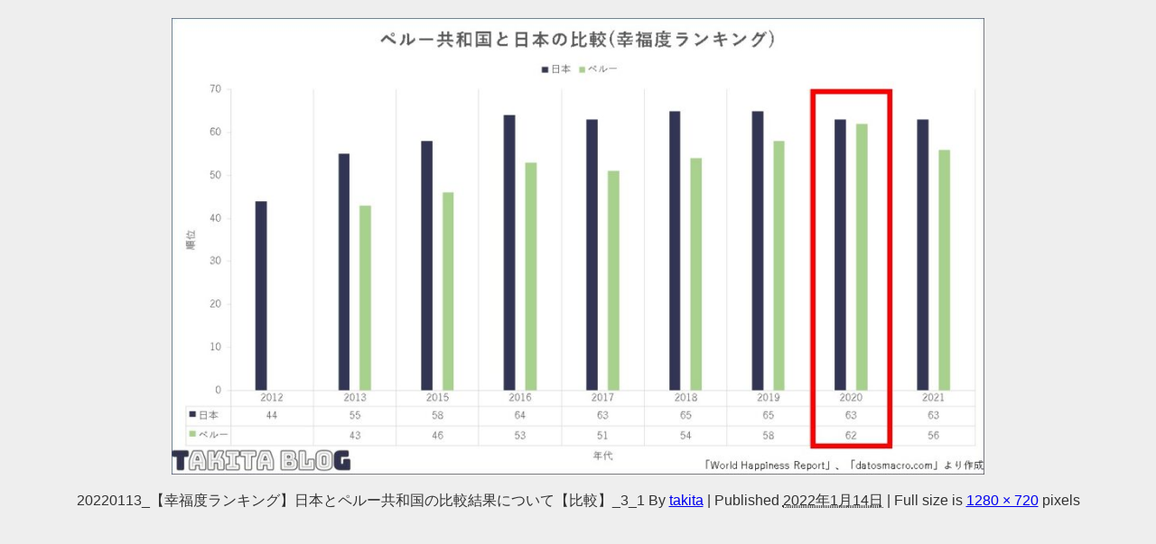

--- FILE ---
content_type: text/html; charset=UTF-8
request_url: https://takita.blog/%E3%80%90%E5%B9%B8%E7%A6%8F%E5%BA%A6%E3%83%A9%E3%83%B3%E3%82%AD%E3%83%B3%E3%82%B0%E3%80%91%E6%97%A5%E6%9C%AC%E3%81%A8%E3%83%9A%E3%83%AB%E3%83%BC%E5%85%B1%E5%92%8C%E5%9B%BD%E3%81%AE%E6%AF%94%E8%BC%83/20220113_%E3%80%90%E5%B9%B8%E7%A6%8F%E5%BA%A6%E3%83%A9%E3%83%B3%E3%82%AD%E3%83%B3%E3%82%B0%E3%80%91%E6%97%A5%E6%9C%AC%E3%81%A8%E3%83%9A%E3%83%AB%E3%83%BC%E5%85%B1%E5%92%8C%E5%9B%BD%E3%81%AE%E6%AF%94/
body_size: 13875
content:
<!DOCTYPE html>
<html lang="ja">
<head>
<meta charset="utf-8">
<meta http-equiv="X-UA-Compatible" content="IE=edge">
<meta name="viewport" content="width=device-width, initial-scale=1" />

<meta name="description" content="">
<meta name="thumbnail" content="https://takita.blog/wp-content/uploads/2022/01/d62bfd3a1ea8f19863efe95ae4d8999f-150x150.jpg" /><!-- Diver OGP -->
<meta property="og:locale" content="ja_JP" />
<meta property="og:title" content="20220113_【幸福度ランキング】日本とペルー共和国の比較結果について【比較】_3_1" />
<meta property="og:description" content="" />
<meta property="og:type" content="article" />
<meta property="og:url" content="https://takita.blog/%e3%80%90%e5%b9%b8%e7%a6%8f%e5%ba%a6%e3%83%a9%e3%83%b3%e3%82%ad%e3%83%b3%e3%82%b0%e3%80%91%e6%97%a5%e6%9c%ac%e3%81%a8%e3%83%9a%e3%83%ab%e3%83%bc%e5%85%b1%e5%92%8c%e5%9b%bd%e3%81%ae%e6%af%94%e8%bc%83/20220113_%e3%80%90%e5%b9%b8%e7%a6%8f%e5%ba%a6%e3%83%a9%e3%83%b3%e3%82%ad%e3%83%b3%e3%82%b0%e3%80%91%e6%97%a5%e6%9c%ac%e3%81%a8%e3%83%9a%e3%83%ab%e3%83%bc%e5%85%b1%e5%92%8c%e5%9b%bd%e3%81%ae%e6%af%94/" />
<meta property="og:image" content="" />
<meta property="og:site_name" content="タキータblog" />
<meta name="twitter:card" content="summary_large_image" />
<meta name="twitter:title" content="20220113_【幸福度ランキング】日本とペルー共和国の比較結果について【比較】_3_1" />
<meta name="twitter:url" content="https://takita.blog/%e3%80%90%e5%b9%b8%e7%a6%8f%e5%ba%a6%e3%83%a9%e3%83%b3%e3%82%ad%e3%83%b3%e3%82%b0%e3%80%91%e6%97%a5%e6%9c%ac%e3%81%a8%e3%83%9a%e3%83%ab%e3%83%bc%e5%85%b1%e5%92%8c%e5%9b%bd%e3%81%ae%e6%af%94%e8%bc%83/20220113_%e3%80%90%e5%b9%b8%e7%a6%8f%e5%ba%a6%e3%83%a9%e3%83%b3%e3%82%ad%e3%83%b3%e3%82%b0%e3%80%91%e6%97%a5%e6%9c%ac%e3%81%a8%e3%83%9a%e3%83%ab%e3%83%bc%e5%85%b1%e5%92%8c%e5%9b%bd%e3%81%ae%e6%af%94/" />
<meta name="twitter:description" content="" />
<meta name="twitter:image" content="" />
<!-- / Diver OGP -->
<link rel="canonical" href="https://takita.blog/%e3%80%90%e5%b9%b8%e7%a6%8f%e5%ba%a6%e3%83%a9%e3%83%b3%e3%82%ad%e3%83%b3%e3%82%b0%e3%80%91%e6%97%a5%e6%9c%ac%e3%81%a8%e3%83%9a%e3%83%ab%e3%83%bc%e5%85%b1%e5%92%8c%e5%9b%bd%e3%81%ae%e6%af%94%e8%bc%83/20220113_%e3%80%90%e5%b9%b8%e7%a6%8f%e5%ba%a6%e3%83%a9%e3%83%b3%e3%82%ad%e3%83%b3%e3%82%b0%e3%80%91%e6%97%a5%e6%9c%ac%e3%81%a8%e3%83%9a%e3%83%ab%e3%83%bc%e5%85%b1%e5%92%8c%e5%9b%bd%e3%81%ae%e6%af%94/">
<link rel="shortcut icon" href="">
<!--[if IE]>
		<link rel="shortcut icon" href="">
<![endif]-->
<link rel="apple-touch-icon" href="" />
	<style>img:is([sizes="auto" i], [sizes^="auto," i]) { contain-intrinsic-size: 3000px 1500px }</style>
	
		<!-- All in One SEO 4.9.2 - aioseo.com -->
		<title>20220113_【幸福度ランキング】日本とペルー共和国の比較結果について【比較】_3_1 | タキータblog</title>
	<meta name="robots" content="max-image-preview:large" />
	<meta name="author" content="takita"/>
	<link rel="canonical" href="https://takita.blog/%e3%80%90%e5%b9%b8%e7%a6%8f%e5%ba%a6%e3%83%a9%e3%83%b3%e3%82%ad%e3%83%b3%e3%82%b0%e3%80%91%e6%97%a5%e6%9c%ac%e3%81%a8%e3%83%9a%e3%83%ab%e3%83%bc%e5%85%b1%e5%92%8c%e5%9b%bd%e3%81%ae%e6%af%94%e8%bc%83/20220113_%e3%80%90%e5%b9%b8%e7%a6%8f%e5%ba%a6%e3%83%a9%e3%83%b3%e3%82%ad%e3%83%b3%e3%82%b0%e3%80%91%e6%97%a5%e6%9c%ac%e3%81%a8%e3%83%9a%e3%83%ab%e3%83%bc%e5%85%b1%e5%92%8c%e5%9b%bd%e3%81%ae%e6%af%94/" />
	<meta name="generator" content="All in One SEO (AIOSEO) 4.9.2" />
		<meta property="og:locale" content="ja_JP" />
		<meta property="og:site_name" content="タキータblog" />
		<meta property="og:type" content="article" />
		<meta property="og:title" content="20220113_【幸福度ランキング】日本とペルー共和国の比較結果について【比較】_3_1 | タキータblog" />
		<meta property="og:url" content="https://takita.blog/%e3%80%90%e5%b9%b8%e7%a6%8f%e5%ba%a6%e3%83%a9%e3%83%b3%e3%82%ad%e3%83%b3%e3%82%b0%e3%80%91%e6%97%a5%e6%9c%ac%e3%81%a8%e3%83%9a%e3%83%ab%e3%83%bc%e5%85%b1%e5%92%8c%e5%9b%bd%e3%81%ae%e6%af%94%e8%bc%83/20220113_%e3%80%90%e5%b9%b8%e7%a6%8f%e5%ba%a6%e3%83%a9%e3%83%b3%e3%82%ad%e3%83%b3%e3%82%b0%e3%80%91%e6%97%a5%e6%9c%ac%e3%81%a8%e3%83%9a%e3%83%ab%e3%83%bc%e5%85%b1%e5%92%8c%e5%9b%bd%e3%81%ae%e6%af%94/" />
		<meta property="article:published_time" content="2022-01-14T02:57:48+00:00" />
		<meta property="article:modified_time" content="2022-01-14T02:57:48+00:00" />
		<meta name="twitter:card" content="summary" />
		<meta name="twitter:site" content="@＠takita_blog" />
		<meta name="twitter:title" content="20220113_【幸福度ランキング】日本とペルー共和国の比較結果について【比較】_3_1 | タキータblog" />
		<meta name="twitter:creator" content="@takita_blog" />
		<script type="application/ld+json" class="aioseo-schema">
			{"@context":"https:\/\/schema.org","@graph":[{"@type":"BreadcrumbList","@id":"https:\/\/takita.blog\/%e3%80%90%e5%b9%b8%e7%a6%8f%e5%ba%a6%e3%83%a9%e3%83%b3%e3%82%ad%e3%83%b3%e3%82%b0%e3%80%91%e6%97%a5%e6%9c%ac%e3%81%a8%e3%83%9a%e3%83%ab%e3%83%bc%e5%85%b1%e5%92%8c%e5%9b%bd%e3%81%ae%e6%af%94%e8%bc%83\/20220113_%e3%80%90%e5%b9%b8%e7%a6%8f%e5%ba%a6%e3%83%a9%e3%83%b3%e3%82%ad%e3%83%b3%e3%82%b0%e3%80%91%e6%97%a5%e6%9c%ac%e3%81%a8%e3%83%9a%e3%83%ab%e3%83%bc%e5%85%b1%e5%92%8c%e5%9b%bd%e3%81%ae%e6%af%94\/#breadcrumblist","itemListElement":[{"@type":"ListItem","@id":"https:\/\/takita.blog#listItem","position":1,"name":"\u30db\u30fc\u30e0","item":"https:\/\/takita.blog","nextItem":{"@type":"ListItem","@id":"https:\/\/takita.blog\/%e3%80%90%e5%b9%b8%e7%a6%8f%e5%ba%a6%e3%83%a9%e3%83%b3%e3%82%ad%e3%83%b3%e3%82%b0%e3%80%91%e6%97%a5%e6%9c%ac%e3%81%a8%e3%83%9a%e3%83%ab%e3%83%bc%e5%85%b1%e5%92%8c%e5%9b%bd%e3%81%ae%e6%af%94%e8%bc%83\/20220113_%e3%80%90%e5%b9%b8%e7%a6%8f%e5%ba%a6%e3%83%a9%e3%83%b3%e3%82%ad%e3%83%b3%e3%82%b0%e3%80%91%e6%97%a5%e6%9c%ac%e3%81%a8%e3%83%9a%e3%83%ab%e3%83%bc%e5%85%b1%e5%92%8c%e5%9b%bd%e3%81%ae%e6%af%94\/#listItem","name":"20220113_\u3010\u5e78\u798f\u5ea6\u30e9\u30f3\u30ad\u30f3\u30b0\u3011\u65e5\u672c\u3068\u30da\u30eb\u30fc\u5171\u548c\u56fd\u306e\u6bd4\u8f03\u7d50\u679c\u306b\u3064\u3044\u3066\u3010\u6bd4\u8f03\u3011_3_1"}},{"@type":"ListItem","@id":"https:\/\/takita.blog\/%e3%80%90%e5%b9%b8%e7%a6%8f%e5%ba%a6%e3%83%a9%e3%83%b3%e3%82%ad%e3%83%b3%e3%82%b0%e3%80%91%e6%97%a5%e6%9c%ac%e3%81%a8%e3%83%9a%e3%83%ab%e3%83%bc%e5%85%b1%e5%92%8c%e5%9b%bd%e3%81%ae%e6%af%94%e8%bc%83\/20220113_%e3%80%90%e5%b9%b8%e7%a6%8f%e5%ba%a6%e3%83%a9%e3%83%b3%e3%82%ad%e3%83%b3%e3%82%b0%e3%80%91%e6%97%a5%e6%9c%ac%e3%81%a8%e3%83%9a%e3%83%ab%e3%83%bc%e5%85%b1%e5%92%8c%e5%9b%bd%e3%81%ae%e6%af%94\/#listItem","position":2,"name":"20220113_\u3010\u5e78\u798f\u5ea6\u30e9\u30f3\u30ad\u30f3\u30b0\u3011\u65e5\u672c\u3068\u30da\u30eb\u30fc\u5171\u548c\u56fd\u306e\u6bd4\u8f03\u7d50\u679c\u306b\u3064\u3044\u3066\u3010\u6bd4\u8f03\u3011_3_1","previousItem":{"@type":"ListItem","@id":"https:\/\/takita.blog#listItem","name":"\u30db\u30fc\u30e0"}}]},{"@type":"ItemPage","@id":"https:\/\/takita.blog\/%e3%80%90%e5%b9%b8%e7%a6%8f%e5%ba%a6%e3%83%a9%e3%83%b3%e3%82%ad%e3%83%b3%e3%82%b0%e3%80%91%e6%97%a5%e6%9c%ac%e3%81%a8%e3%83%9a%e3%83%ab%e3%83%bc%e5%85%b1%e5%92%8c%e5%9b%bd%e3%81%ae%e6%af%94%e8%bc%83\/20220113_%e3%80%90%e5%b9%b8%e7%a6%8f%e5%ba%a6%e3%83%a9%e3%83%b3%e3%82%ad%e3%83%b3%e3%82%b0%e3%80%91%e6%97%a5%e6%9c%ac%e3%81%a8%e3%83%9a%e3%83%ab%e3%83%bc%e5%85%b1%e5%92%8c%e5%9b%bd%e3%81%ae%e6%af%94\/#itempage","url":"https:\/\/takita.blog\/%e3%80%90%e5%b9%b8%e7%a6%8f%e5%ba%a6%e3%83%a9%e3%83%b3%e3%82%ad%e3%83%b3%e3%82%b0%e3%80%91%e6%97%a5%e6%9c%ac%e3%81%a8%e3%83%9a%e3%83%ab%e3%83%bc%e5%85%b1%e5%92%8c%e5%9b%bd%e3%81%ae%e6%af%94%e8%bc%83\/20220113_%e3%80%90%e5%b9%b8%e7%a6%8f%e5%ba%a6%e3%83%a9%e3%83%b3%e3%82%ad%e3%83%b3%e3%82%b0%e3%80%91%e6%97%a5%e6%9c%ac%e3%81%a8%e3%83%9a%e3%83%ab%e3%83%bc%e5%85%b1%e5%92%8c%e5%9b%bd%e3%81%ae%e6%af%94\/","name":"20220113_\u3010\u5e78\u798f\u5ea6\u30e9\u30f3\u30ad\u30f3\u30b0\u3011\u65e5\u672c\u3068\u30da\u30eb\u30fc\u5171\u548c\u56fd\u306e\u6bd4\u8f03\u7d50\u679c\u306b\u3064\u3044\u3066\u3010\u6bd4\u8f03\u3011_3_1 | \u30bf\u30ad\u30fc\u30bfblog","inLanguage":"ja","isPartOf":{"@id":"https:\/\/takita.blog\/#website"},"breadcrumb":{"@id":"https:\/\/takita.blog\/%e3%80%90%e5%b9%b8%e7%a6%8f%e5%ba%a6%e3%83%a9%e3%83%b3%e3%82%ad%e3%83%b3%e3%82%b0%e3%80%91%e6%97%a5%e6%9c%ac%e3%81%a8%e3%83%9a%e3%83%ab%e3%83%bc%e5%85%b1%e5%92%8c%e5%9b%bd%e3%81%ae%e6%af%94%e8%bc%83\/20220113_%e3%80%90%e5%b9%b8%e7%a6%8f%e5%ba%a6%e3%83%a9%e3%83%b3%e3%82%ad%e3%83%b3%e3%82%b0%e3%80%91%e6%97%a5%e6%9c%ac%e3%81%a8%e3%83%9a%e3%83%ab%e3%83%bc%e5%85%b1%e5%92%8c%e5%9b%bd%e3%81%ae%e6%af%94\/#breadcrumblist"},"author":{"@id":"https:\/\/takita.blog\/author\/takita\/#author"},"creator":{"@id":"https:\/\/takita.blog\/author\/takita\/#author"},"datePublished":"2022-01-14T11:57:48+09:00","dateModified":"2022-01-14T11:57:48+09:00"},{"@type":"Organization","@id":"https:\/\/takita.blog\/#organization","name":"\u30bf\u30ad\u30fc\u30bfblog","description":"\u300c\u6d77\u5916\u300d\u3084\u300c\u56fd\u969b\u604b\u611b\u300d\u3001\u300cMBA\u300d\u306e\u60c5\u5831\u767a\u4fe1","url":"https:\/\/takita.blog\/","sameAs":["https:\/\/twitter.com\/\uff20takita_blog"]},{"@type":"Person","@id":"https:\/\/takita.blog\/author\/takita\/#author","url":"https:\/\/takita.blog\/author\/takita\/","name":"takita","image":{"@type":"ImageObject","@id":"https:\/\/takita.blog\/%e3%80%90%e5%b9%b8%e7%a6%8f%e5%ba%a6%e3%83%a9%e3%83%b3%e3%82%ad%e3%83%b3%e3%82%b0%e3%80%91%e6%97%a5%e6%9c%ac%e3%81%a8%e3%83%9a%e3%83%ab%e3%83%bc%e5%85%b1%e5%92%8c%e5%9b%bd%e3%81%ae%e6%af%94%e8%bc%83\/20220113_%e3%80%90%e5%b9%b8%e7%a6%8f%e5%ba%a6%e3%83%a9%e3%83%b3%e3%82%ad%e3%83%b3%e3%82%b0%e3%80%91%e6%97%a5%e6%9c%ac%e3%81%a8%e3%83%9a%e3%83%ab%e3%83%bc%e5%85%b1%e5%92%8c%e5%9b%bd%e3%81%ae%e6%af%94\/#authorImage","url":"https:\/\/takita.blog\/wp-content\/uploads\/2021\/12\/20211227_\u30d7\u30ed\u30d5\u30a3\u30fc\u30eb\u753b\u50cf_1-e1640583154682-150x150.png","width":96,"height":96,"caption":"takita"},"sameAs":["https:\/\/twitter.com\/takita_blog"]},{"@type":"WebSite","@id":"https:\/\/takita.blog\/#website","url":"https:\/\/takita.blog\/","name":"\u30bf\u30ad\u30fc\u30bfblog","description":"\u300c\u6d77\u5916\u300d\u3084\u300c\u56fd\u969b\u604b\u611b\u300d\u3001\u300cMBA\u300d\u306e\u60c5\u5831\u767a\u4fe1","inLanguage":"ja","publisher":{"@id":"https:\/\/takita.blog\/#organization"}}]}
		</script>
		<!-- All in One SEO -->

<link rel='dns-prefetch' href='//www.google.com' />
<link rel='dns-prefetch' href='//cdnjs.cloudflare.com' />
<link rel='dns-prefetch' href='//www.googletagmanager.com' />
<link rel='dns-prefetch' href='//pagead2.googlesyndication.com' />
<link rel="alternate" type="application/rss+xml" title="タキータblog &raquo; フィード" href="https://takita.blog/feed/" />
<link rel="alternate" type="application/rss+xml" title="タキータblog &raquo; コメントフィード" href="https://takita.blog/comments/feed/" />
<link rel="alternate" type="application/rss+xml" title="タキータblog &raquo; 20220113_【幸福度ランキング】日本とペルー共和国の比較結果について【比較】_3_1 のコメントのフィード" href="https://takita.blog/%e3%80%90%e5%b9%b8%e7%a6%8f%e5%ba%a6%e3%83%a9%e3%83%b3%e3%82%ad%e3%83%b3%e3%82%b0%e3%80%91%e6%97%a5%e6%9c%ac%e3%81%a8%e3%83%9a%e3%83%ab%e3%83%bc%e5%85%b1%e5%92%8c%e5%9b%bd%e3%81%ae%e6%af%94%e8%bc%83/20220113_%e3%80%90%e5%b9%b8%e7%a6%8f%e5%ba%a6%e3%83%a9%e3%83%b3%e3%82%ad%e3%83%b3%e3%82%b0%e3%80%91%e6%97%a5%e6%9c%ac%e3%81%a8%e3%83%9a%e3%83%ab%e3%83%bc%e5%85%b1%e5%92%8c%e5%9b%bd%e3%81%ae%e6%af%94/feed/" />
<link rel='stylesheet'  href='https://takita.blog/wp-includes/css/dist/block-library/style.min.css?ver=6.8.3&#038;theme=6.1.11'  media='all'>
<link rel='stylesheet'  href='https://takita.blog/wp-content/plugins/all-in-one-seo-pack/dist/Lite/assets/css/table-of-contents/global.e90f6d47.css?ver=4.9.2&#038;theme=6.1.11'  media='all'>
<style id='global-styles-inline-css' type='text/css'>
:root{--wp--preset--aspect-ratio--square: 1;--wp--preset--aspect-ratio--4-3: 4/3;--wp--preset--aspect-ratio--3-4: 3/4;--wp--preset--aspect-ratio--3-2: 3/2;--wp--preset--aspect-ratio--2-3: 2/3;--wp--preset--aspect-ratio--16-9: 16/9;--wp--preset--aspect-ratio--9-16: 9/16;--wp--preset--color--black: #000000;--wp--preset--color--cyan-bluish-gray: #abb8c3;--wp--preset--color--white: #ffffff;--wp--preset--color--pale-pink: #f78da7;--wp--preset--color--vivid-red: #cf2e2e;--wp--preset--color--luminous-vivid-orange: #ff6900;--wp--preset--color--luminous-vivid-amber: #fcb900;--wp--preset--color--light-green-cyan: #7bdcb5;--wp--preset--color--vivid-green-cyan: #00d084;--wp--preset--color--pale-cyan-blue: #8ed1fc;--wp--preset--color--vivid-cyan-blue: #0693e3;--wp--preset--color--vivid-purple: #9b51e0;--wp--preset--color--light-blue: #70b8f1;--wp--preset--color--light-red: #ff8178;--wp--preset--color--light-green: #2ac113;--wp--preset--color--light-yellow: #ffe822;--wp--preset--color--light-orange: #ffa30d;--wp--preset--color--blue: #00f;--wp--preset--color--red: #f00;--wp--preset--color--purple: #674970;--wp--preset--color--gray: #ccc;--wp--preset--gradient--vivid-cyan-blue-to-vivid-purple: linear-gradient(135deg,rgba(6,147,227,1) 0%,rgb(155,81,224) 100%);--wp--preset--gradient--light-green-cyan-to-vivid-green-cyan: linear-gradient(135deg,rgb(122,220,180) 0%,rgb(0,208,130) 100%);--wp--preset--gradient--luminous-vivid-amber-to-luminous-vivid-orange: linear-gradient(135deg,rgba(252,185,0,1) 0%,rgba(255,105,0,1) 100%);--wp--preset--gradient--luminous-vivid-orange-to-vivid-red: linear-gradient(135deg,rgba(255,105,0,1) 0%,rgb(207,46,46) 100%);--wp--preset--gradient--very-light-gray-to-cyan-bluish-gray: linear-gradient(135deg,rgb(238,238,238) 0%,rgb(169,184,195) 100%);--wp--preset--gradient--cool-to-warm-spectrum: linear-gradient(135deg,rgb(74,234,220) 0%,rgb(151,120,209) 20%,rgb(207,42,186) 40%,rgb(238,44,130) 60%,rgb(251,105,98) 80%,rgb(254,248,76) 100%);--wp--preset--gradient--blush-light-purple: linear-gradient(135deg,rgb(255,206,236) 0%,rgb(152,150,240) 100%);--wp--preset--gradient--blush-bordeaux: linear-gradient(135deg,rgb(254,205,165) 0%,rgb(254,45,45) 50%,rgb(107,0,62) 100%);--wp--preset--gradient--luminous-dusk: linear-gradient(135deg,rgb(255,203,112) 0%,rgb(199,81,192) 50%,rgb(65,88,208) 100%);--wp--preset--gradient--pale-ocean: linear-gradient(135deg,rgb(255,245,203) 0%,rgb(182,227,212) 50%,rgb(51,167,181) 100%);--wp--preset--gradient--electric-grass: linear-gradient(135deg,rgb(202,248,128) 0%,rgb(113,206,126) 100%);--wp--preset--gradient--midnight: linear-gradient(135deg,rgb(2,3,129) 0%,rgb(40,116,252) 100%);--wp--preset--font-size--small: .8em;--wp--preset--font-size--medium: 1em;--wp--preset--font-size--large: 1.2em;--wp--preset--font-size--x-large: 42px;--wp--preset--font-size--xlarge: 1.5em;--wp--preset--font-size--xxlarge: 2em;--wp--preset--spacing--20: 0.44rem;--wp--preset--spacing--30: 0.67rem;--wp--preset--spacing--40: 1rem;--wp--preset--spacing--50: 1.5rem;--wp--preset--spacing--60: 2.25rem;--wp--preset--spacing--70: 3.38rem;--wp--preset--spacing--80: 5.06rem;--wp--preset--shadow--natural: 6px 6px 9px rgba(0, 0, 0, 0.2);--wp--preset--shadow--deep: 12px 12px 50px rgba(0, 0, 0, 0.4);--wp--preset--shadow--sharp: 6px 6px 0px rgba(0, 0, 0, 0.2);--wp--preset--shadow--outlined: 6px 6px 0px -3px rgba(255, 255, 255, 1), 6px 6px rgba(0, 0, 0, 1);--wp--preset--shadow--crisp: 6px 6px 0px rgba(0, 0, 0, 1);--wp--custom--spacing--small: max(1.25rem, 5vw);--wp--custom--spacing--medium: clamp(2rem, 8vw, calc(4 * var(--wp--style--block-gap)));--wp--custom--spacing--large: clamp(4rem, 10vw, 8rem);--wp--custom--spacing--outer: var(--wp--custom--spacing--small, 1.25rem);--wp--custom--typography--font-size--huge: clamp(2.25rem, 4vw, 2.75rem);--wp--custom--typography--font-size--gigantic: clamp(2.75rem, 6vw, 3.25rem);--wp--custom--typography--font-size--colossal: clamp(3.25rem, 8vw, 6.25rem);--wp--custom--typography--line-height--tiny: 1.15;--wp--custom--typography--line-height--small: 1.2;--wp--custom--typography--line-height--medium: 1.4;--wp--custom--typography--line-height--normal: 1.6;}:root { --wp--style--global--content-size: 769px;--wp--style--global--wide-size: 1240px; }:where(body) { margin: 0; }.wp-site-blocks > .alignleft { float: left; margin-right: 2em; }.wp-site-blocks > .alignright { float: right; margin-left: 2em; }.wp-site-blocks > .aligncenter { justify-content: center; margin-left: auto; margin-right: auto; }:where(.wp-site-blocks) > * { margin-block-start: 1.5em; margin-block-end: 0; }:where(.wp-site-blocks) > :first-child { margin-block-start: 0; }:where(.wp-site-blocks) > :last-child { margin-block-end: 0; }:root { --wp--style--block-gap: 1.5em; }:root :where(.is-layout-flow) > :first-child{margin-block-start: 0;}:root :where(.is-layout-flow) > :last-child{margin-block-end: 0;}:root :where(.is-layout-flow) > *{margin-block-start: 1.5em;margin-block-end: 0;}:root :where(.is-layout-constrained) > :first-child{margin-block-start: 0;}:root :where(.is-layout-constrained) > :last-child{margin-block-end: 0;}:root :where(.is-layout-constrained) > *{margin-block-start: 1.5em;margin-block-end: 0;}:root :where(.is-layout-flex){gap: 1.5em;}:root :where(.is-layout-grid){gap: 1.5em;}.is-layout-flow > .alignleft{float: left;margin-inline-start: 0;margin-inline-end: 2em;}.is-layout-flow > .alignright{float: right;margin-inline-start: 2em;margin-inline-end: 0;}.is-layout-flow > .aligncenter{margin-left: auto !important;margin-right: auto !important;}.is-layout-constrained > .alignleft{float: left;margin-inline-start: 0;margin-inline-end: 2em;}.is-layout-constrained > .alignright{float: right;margin-inline-start: 2em;margin-inline-end: 0;}.is-layout-constrained > .aligncenter{margin-left: auto !important;margin-right: auto !important;}.is-layout-constrained > :where(:not(.alignleft):not(.alignright):not(.alignfull)){max-width: var(--wp--style--global--content-size);margin-left: auto !important;margin-right: auto !important;}.is-layout-constrained > .alignwide{max-width: var(--wp--style--global--wide-size);}body .is-layout-flex{display: flex;}.is-layout-flex{flex-wrap: wrap;align-items: center;}.is-layout-flex > :is(*, div){margin: 0;}body .is-layout-grid{display: grid;}.is-layout-grid > :is(*, div){margin: 0;}body{padding-top: 0px;padding-right: 0px;padding-bottom: 0px;padding-left: 0px;}:root :where(.wp-element-button, .wp-block-button__link){background-color: #32373c;border-width: 0;color: #fff;font-family: inherit;font-size: inherit;line-height: inherit;padding: calc(0.667em + 2px) calc(1.333em + 2px);text-decoration: none;}.has-black-color{color: var(--wp--preset--color--black) !important;}.has-cyan-bluish-gray-color{color: var(--wp--preset--color--cyan-bluish-gray) !important;}.has-white-color{color: var(--wp--preset--color--white) !important;}.has-pale-pink-color{color: var(--wp--preset--color--pale-pink) !important;}.has-vivid-red-color{color: var(--wp--preset--color--vivid-red) !important;}.has-luminous-vivid-orange-color{color: var(--wp--preset--color--luminous-vivid-orange) !important;}.has-luminous-vivid-amber-color{color: var(--wp--preset--color--luminous-vivid-amber) !important;}.has-light-green-cyan-color{color: var(--wp--preset--color--light-green-cyan) !important;}.has-vivid-green-cyan-color{color: var(--wp--preset--color--vivid-green-cyan) !important;}.has-pale-cyan-blue-color{color: var(--wp--preset--color--pale-cyan-blue) !important;}.has-vivid-cyan-blue-color{color: var(--wp--preset--color--vivid-cyan-blue) !important;}.has-vivid-purple-color{color: var(--wp--preset--color--vivid-purple) !important;}.has-light-blue-color{color: var(--wp--preset--color--light-blue) !important;}.has-light-red-color{color: var(--wp--preset--color--light-red) !important;}.has-light-green-color{color: var(--wp--preset--color--light-green) !important;}.has-light-yellow-color{color: var(--wp--preset--color--light-yellow) !important;}.has-light-orange-color{color: var(--wp--preset--color--light-orange) !important;}.has-blue-color{color: var(--wp--preset--color--blue) !important;}.has-red-color{color: var(--wp--preset--color--red) !important;}.has-purple-color{color: var(--wp--preset--color--purple) !important;}.has-gray-color{color: var(--wp--preset--color--gray) !important;}.has-black-background-color{background-color: var(--wp--preset--color--black) !important;}.has-cyan-bluish-gray-background-color{background-color: var(--wp--preset--color--cyan-bluish-gray) !important;}.has-white-background-color{background-color: var(--wp--preset--color--white) !important;}.has-pale-pink-background-color{background-color: var(--wp--preset--color--pale-pink) !important;}.has-vivid-red-background-color{background-color: var(--wp--preset--color--vivid-red) !important;}.has-luminous-vivid-orange-background-color{background-color: var(--wp--preset--color--luminous-vivid-orange) !important;}.has-luminous-vivid-amber-background-color{background-color: var(--wp--preset--color--luminous-vivid-amber) !important;}.has-light-green-cyan-background-color{background-color: var(--wp--preset--color--light-green-cyan) !important;}.has-vivid-green-cyan-background-color{background-color: var(--wp--preset--color--vivid-green-cyan) !important;}.has-pale-cyan-blue-background-color{background-color: var(--wp--preset--color--pale-cyan-blue) !important;}.has-vivid-cyan-blue-background-color{background-color: var(--wp--preset--color--vivid-cyan-blue) !important;}.has-vivid-purple-background-color{background-color: var(--wp--preset--color--vivid-purple) !important;}.has-light-blue-background-color{background-color: var(--wp--preset--color--light-blue) !important;}.has-light-red-background-color{background-color: var(--wp--preset--color--light-red) !important;}.has-light-green-background-color{background-color: var(--wp--preset--color--light-green) !important;}.has-light-yellow-background-color{background-color: var(--wp--preset--color--light-yellow) !important;}.has-light-orange-background-color{background-color: var(--wp--preset--color--light-orange) !important;}.has-blue-background-color{background-color: var(--wp--preset--color--blue) !important;}.has-red-background-color{background-color: var(--wp--preset--color--red) !important;}.has-purple-background-color{background-color: var(--wp--preset--color--purple) !important;}.has-gray-background-color{background-color: var(--wp--preset--color--gray) !important;}.has-black-border-color{border-color: var(--wp--preset--color--black) !important;}.has-cyan-bluish-gray-border-color{border-color: var(--wp--preset--color--cyan-bluish-gray) !important;}.has-white-border-color{border-color: var(--wp--preset--color--white) !important;}.has-pale-pink-border-color{border-color: var(--wp--preset--color--pale-pink) !important;}.has-vivid-red-border-color{border-color: var(--wp--preset--color--vivid-red) !important;}.has-luminous-vivid-orange-border-color{border-color: var(--wp--preset--color--luminous-vivid-orange) !important;}.has-luminous-vivid-amber-border-color{border-color: var(--wp--preset--color--luminous-vivid-amber) !important;}.has-light-green-cyan-border-color{border-color: var(--wp--preset--color--light-green-cyan) !important;}.has-vivid-green-cyan-border-color{border-color: var(--wp--preset--color--vivid-green-cyan) !important;}.has-pale-cyan-blue-border-color{border-color: var(--wp--preset--color--pale-cyan-blue) !important;}.has-vivid-cyan-blue-border-color{border-color: var(--wp--preset--color--vivid-cyan-blue) !important;}.has-vivid-purple-border-color{border-color: var(--wp--preset--color--vivid-purple) !important;}.has-light-blue-border-color{border-color: var(--wp--preset--color--light-blue) !important;}.has-light-red-border-color{border-color: var(--wp--preset--color--light-red) !important;}.has-light-green-border-color{border-color: var(--wp--preset--color--light-green) !important;}.has-light-yellow-border-color{border-color: var(--wp--preset--color--light-yellow) !important;}.has-light-orange-border-color{border-color: var(--wp--preset--color--light-orange) !important;}.has-blue-border-color{border-color: var(--wp--preset--color--blue) !important;}.has-red-border-color{border-color: var(--wp--preset--color--red) !important;}.has-purple-border-color{border-color: var(--wp--preset--color--purple) !important;}.has-gray-border-color{border-color: var(--wp--preset--color--gray) !important;}.has-vivid-cyan-blue-to-vivid-purple-gradient-background{background: var(--wp--preset--gradient--vivid-cyan-blue-to-vivid-purple) !important;}.has-light-green-cyan-to-vivid-green-cyan-gradient-background{background: var(--wp--preset--gradient--light-green-cyan-to-vivid-green-cyan) !important;}.has-luminous-vivid-amber-to-luminous-vivid-orange-gradient-background{background: var(--wp--preset--gradient--luminous-vivid-amber-to-luminous-vivid-orange) !important;}.has-luminous-vivid-orange-to-vivid-red-gradient-background{background: var(--wp--preset--gradient--luminous-vivid-orange-to-vivid-red) !important;}.has-very-light-gray-to-cyan-bluish-gray-gradient-background{background: var(--wp--preset--gradient--very-light-gray-to-cyan-bluish-gray) !important;}.has-cool-to-warm-spectrum-gradient-background{background: var(--wp--preset--gradient--cool-to-warm-spectrum) !important;}.has-blush-light-purple-gradient-background{background: var(--wp--preset--gradient--blush-light-purple) !important;}.has-blush-bordeaux-gradient-background{background: var(--wp--preset--gradient--blush-bordeaux) !important;}.has-luminous-dusk-gradient-background{background: var(--wp--preset--gradient--luminous-dusk) !important;}.has-pale-ocean-gradient-background{background: var(--wp--preset--gradient--pale-ocean) !important;}.has-electric-grass-gradient-background{background: var(--wp--preset--gradient--electric-grass) !important;}.has-midnight-gradient-background{background: var(--wp--preset--gradient--midnight) !important;}.has-small-font-size{font-size: var(--wp--preset--font-size--small) !important;}.has-medium-font-size{font-size: var(--wp--preset--font-size--medium) !important;}.has-large-font-size{font-size: var(--wp--preset--font-size--large) !important;}.has-x-large-font-size{font-size: var(--wp--preset--font-size--x-large) !important;}.has-xlarge-font-size{font-size: var(--wp--preset--font-size--xlarge) !important;}.has-xxlarge-font-size{font-size: var(--wp--preset--font-size--xxlarge) !important;}
:root :where(.wp-block-pullquote){font-size: 1.5em;line-height: 1.6;}
:root :where(.wp-block-group-is-layout-flow) > :first-child{margin-block-start: 0;}:root :where(.wp-block-group-is-layout-flow) > :last-child{margin-block-end: 0;}:root :where(.wp-block-group-is-layout-flow) > *{margin-block-start: 0;margin-block-end: 0;}:root :where(.wp-block-group-is-layout-constrained) > :first-child{margin-block-start: 0;}:root :where(.wp-block-group-is-layout-constrained) > :last-child{margin-block-end: 0;}:root :where(.wp-block-group-is-layout-constrained) > *{margin-block-start: 0;margin-block-end: 0;}:root :where(.wp-block-group-is-layout-flex){gap: 0;}:root :where(.wp-block-group-is-layout-grid){gap: 0;}
</style>
<link rel='stylesheet'  href='https://takita.blog/wp-content/plugins/contact-form-7/includes/css/styles.css?ver=6.1.4&#038;theme=6.1.11'  media='all'>
<link rel='stylesheet'  href='https://takita.blog/wp-content/plugins/wp-user-avatar/assets/css/frontend.min.css?ver=4.16.8&#038;theme=6.1.11'  media='all'>
<link rel='stylesheet'  href='https://takita.blog/wp-content/plugins/wp-user-avatar/assets/flatpickr/flatpickr.min.css?ver=4.16.8&#038;theme=6.1.11'  media='all'>
<link rel='stylesheet'  href='https://takita.blog/wp-content/plugins/wp-user-avatar/assets/select2/select2.min.css?ver=6.8.3&#038;theme=6.1.11'  media='all'>
<link rel='stylesheet'  href='https://takita.blog/wp-content/themes/diver/css/style.min.css?ver=6.8.3&#038;theme=6.1.11'  media='all'>
<link rel='stylesheet'  href='https://takita.blog/wp-content/themes/diver_child/style.css?theme=6.1.11'  media='all'>
<link rel='stylesheet'  href='https://takita.blog/wp-content/plugins/aurora-heatmap/style.css?ver=1.7.1&#038;theme=6.1.11'  media='all'>
<link rel='stylesheet'  href='https://takita.blog/wp-content/plugins/tablepress/css/build/default.css?ver=3.2.6&#038;theme=6.1.11'  media='all'>
<script type="text/javascript"src="https://takita.blog/wp-includes/js/jquery/jquery.min.js?ver=3.7.1&amp;theme=6.1.11" id="jquery-core-js"></script>
<script type="text/javascript"src="https://takita.blog/wp-includes/js/jquery/jquery-migrate.min.js?ver=3.4.1&amp;theme=6.1.11" id="jquery-migrate-js"></script>
<script type="text/javascript"src="https://takita.blog/wp-content/plugins/wp-user-avatar/assets/flatpickr/flatpickr.min.js?ver=4.16.8&amp;theme=6.1.11" id="ppress-flatpickr-js"></script>
<script type="text/javascript"src="https://takita.blog/wp-content/plugins/wp-user-avatar/assets/select2/select2.min.js?ver=4.16.8&amp;theme=6.1.11" id="ppress-select2-js"></script>
<script type="text/javascript" id="aurora-heatmap-js-extra">
/* <![CDATA[ */
var aurora_heatmap = {"_mode":"reporter","ajax_url":"https:\/\/takita.blog\/wp-admin\/admin-ajax.php","action":"aurora_heatmap","reports":"click_pc,click_mobile","debug":"0","ajax_delay_time":"3000","ajax_interval":"10","ajax_bulk":null};
/* ]]> */
</script>
<script type="text/javascript"src="https://takita.blog/wp-content/plugins/aurora-heatmap/js/aurora-heatmap.min.js?ver=1.7.1&amp;theme=6.1.11" id="aurora-heatmap-js"></script>

<!-- Site Kit によって追加された Google タグ（gtag.js）スニペット -->
<!-- Google アナリティクス スニペット (Site Kit が追加) -->
<script type="text/javascript"src="https://www.googletagmanager.com/gtag/js?id=G-05SFHG3QW1" id="google_gtagjs-js" async></script>
<script type="text/javascript" id="google_gtagjs-js-after">
/* <![CDATA[ */
window.dataLayer = window.dataLayer || [];function gtag(){dataLayer.push(arguments);}
gtag("set","linker",{"domains":["takita.blog"]});
gtag("js", new Date());
gtag("set", "developer_id.dZTNiMT", true);
gtag("config", "G-05SFHG3QW1");
 window._googlesitekit = window._googlesitekit || {}; window._googlesitekit.throttledEvents = []; window._googlesitekit.gtagEvent = (name, data) => { var key = JSON.stringify( { name, data } ); if ( !! window._googlesitekit.throttledEvents[ key ] ) { return; } window._googlesitekit.throttledEvents[ key ] = true; setTimeout( () => { delete window._googlesitekit.throttledEvents[ key ]; }, 5 ); gtag( "event", name, { ...data, event_source: "site-kit" } ); }; 
/* ]]> */
</script>
<link rel="https://api.w.org/" href="https://takita.blog/wp-json/" /><link rel="alternate" title="JSON" type="application/json" href="https://takita.blog/wp-json/wp/v2/media/5822" /><link rel="EditURI" type="application/rsd+xml" title="RSD" href="https://takita.blog/xmlrpc.php?rsd" />
<meta name="generator" content="WordPress 6.8.3" />
<link rel='shortlink' href='https://takita.blog/?p=5822' />
<link rel="alternate" title="oEmbed (JSON)" type="application/json+oembed" href="https://takita.blog/wp-json/oembed/1.0/embed?url=https%3A%2F%2Ftakita.blog%2F%25e3%2580%2590%25e5%25b9%25b8%25e7%25a6%258f%25e5%25ba%25a6%25e3%2583%25a9%25e3%2583%25b3%25e3%2582%25ad%25e3%2583%25b3%25e3%2582%25b0%25e3%2580%2591%25e6%2597%25a5%25e6%259c%25ac%25e3%2581%25a8%25e3%2583%259a%25e3%2583%25ab%25e3%2583%25bc%25e5%2585%25b1%25e5%2592%258c%25e5%259b%25bd%25e3%2581%25ae%25e6%25af%2594%25e8%25bc%2583%2F20220113_%25e3%2580%2590%25e5%25b9%25b8%25e7%25a6%258f%25e5%25ba%25a6%25e3%2583%25a9%25e3%2583%25b3%25e3%2582%25ad%25e3%2583%25b3%25e3%2582%25b0%25e3%2580%2591%25e6%2597%25a5%25e6%259c%25ac%25e3%2581%25a8%25e3%2583%259a%25e3%2583%25ab%25e3%2583%25bc%25e5%2585%25b1%25e5%2592%258c%25e5%259b%25bd%25e3%2581%25ae%25e6%25af%2594%2F" />
<link rel="alternate" title="oEmbed (XML)" type="text/xml+oembed" href="https://takita.blog/wp-json/oembed/1.0/embed?url=https%3A%2F%2Ftakita.blog%2F%25e3%2580%2590%25e5%25b9%25b8%25e7%25a6%258f%25e5%25ba%25a6%25e3%2583%25a9%25e3%2583%25b3%25e3%2582%25ad%25e3%2583%25b3%25e3%2582%25b0%25e3%2580%2591%25e6%2597%25a5%25e6%259c%25ac%25e3%2581%25a8%25e3%2583%259a%25e3%2583%25ab%25e3%2583%25bc%25e5%2585%25b1%25e5%2592%258c%25e5%259b%25bd%25e3%2581%25ae%25e6%25af%2594%25e8%25bc%2583%2F20220113_%25e3%2580%2590%25e5%25b9%25b8%25e7%25a6%258f%25e5%25ba%25a6%25e3%2583%25a9%25e3%2583%25b3%25e3%2582%25ad%25e3%2583%25b3%25e3%2582%25b0%25e3%2580%2591%25e6%2597%25a5%25e6%259c%25ac%25e3%2581%25a8%25e3%2583%259a%25e3%2583%25ab%25e3%2583%25bc%25e5%2585%25b1%25e5%2592%258c%25e5%259b%25bd%25e3%2581%25ae%25e6%25af%2594%2F&#038;format=xml" />
<meta name="generator" content="Site Kit by Google 1.170.0" /><!-- Analytics by WP Statistics - https://wp-statistics.com -->
      <script>
      (function(i,s,o,g,r,a,m){i['GoogleAnalyticsObject']=r;i[r]=i[r]||function(){(i[r].q=i[r].q||[]).push(arguments)},i[r].l=1*new Date();a=s.createElement(o),m=s.getElementsByTagName(o)[0];a.async=1;a.src=g;m.parentNode.insertBefore(a,m)})(window,document,'script','//www.google-analytics.com/analytics.js','ga');ga('create',"UA-215846152-1",'auto');ga('send','pageview');</script>
      <script data-ad-client="ca-pub-6495812942057168" async src="https://pagead2.googlesyndication.com/pagead/js/adsbygoogle.js"></script><script type="application/ld+json" class="json-ld">[]</script>
<style>body{background-image:url('');}</style> <style> #onlynav ul ul,#nav_fixed #nav ul ul,.header-logo #nav ul ul {visibility:hidden;opacity:0;transition:.2s ease-in-out;transform:translateY(-20px);}#onlynav ul li:hover > ul,#nav_fixed #nav ul li:hover > ul,.header-logo #nav ul li:hover > ul{visibility:visible;opacity:1;transform:translateY(0);}</style><style>body{background-color:#eeeeee;color:#333333;}:where(a){color:#333355;}:where(a):hover{color:#6495ed}:where(.content){color:#000;}:where(.content) a{color:#6f97bc;}:where(.content) a:hover{color:#6495ed;}.header-wrap,#header ul.sub-menu, #header ul.children,#scrollnav,.description_sp{background:#ffffff;color:#333333}.header-wrap a,#scrollnav a,div.logo_title{color:#333555;}.header-wrap a:hover,div.logo_title:hover{color:#6495ed}.drawer-nav-btn span{background-color:#333555;}.drawer-nav-btn:before,.drawer-nav-btn:after {border-color:#333555;}#scrollnav ul li a{background:rgba(255,255,255,.8);color:#505050}.header_small_menu{background:#333555;color:#ffffff}.header_small_menu a{color:#fff}.header_small_menu a:hover{color:#6495ED}#nav_fixed.fixed, #nav_fixed #nav ul ul{background:#333555;color:#333333}#nav_fixed.fixed a,#nav_fixed .logo_title{color:#ffffff}#nav_fixed.fixed a:hover{color:#6495ed}#nav_fixed .drawer-nav-btn:before,#nav_fixed .drawer-nav-btn:after{border-color:#ffffff;}#nav_fixed .drawer-nav-btn span{background-color:#ffffff;}#onlynav{background:#333355;color:#ffffff}#onlynav ul li a{color:#ffffff}#onlynav ul ul.sub-menu{background:#333355}#onlynav div > ul > li > a:before{border-color:#ffffff}#onlynav ul > li:hover > a:hover,#onlynav ul>li:hover>a,#onlynav ul>li:hover li:hover>a,#onlynav ul li:hover ul li ul li:hover > a{background:#5d8ac1;color:#fff}#onlynav ul li ul li ul:before{border-left-color:#fff}#onlynav ul li:last-child ul li ul:before{border-right-color:#fff}#bigfooter{background:#fff;color:#333333}#bigfooter a{color:#333555}#bigfooter a:hover{color:#6495ED}#footer{background:#333555;color:#ffffff}#footer a{color:#333555}#footer a:hover{color:#6495ED}#sidebar .widget{background:#fff;color:#333333;}#sidebar .widget a{color:#333355;}#sidebar .widget a:hover{color:#6495ed;}.post-box-contents,#main-wrap #pickup_posts_container img,.hentry, #single-main .post-sub,.navigation,.single_thumbnail,.in_loop,#breadcrumb,.pickup-cat-list,.maintop-widget, .mainbottom-widget,#share_plz,.sticky-post-box,.catpage_content_wrap,.cat-post-main{background:#fff;}.post-box{border-color:#eee;}.drawer_content_title,.searchbox_content_title{background:#eee;color:#333;}.drawer-nav,#header_search{background:#fff}.drawer-nav,.drawer-nav a,#header_search,#header_search a{color:#000}#footer_sticky_menu{background:rgba(255,255,255,.8)}.footermenu_col{background:rgba(255,255,255,.8);color:#333333;}a.page-numbers{background:#afafaf;color:#ffffff;}.pagination .current{background:#333355;color:#ffffff;}</style><style>@media screen and (min-width:1201px){#main-wrap,.header-wrap .header-logo,.header_small_content,.bigfooter_wrap,.footer_content,.container_top_widget,.container_bottom_widget{width:90%;}}@media screen and (max-width:1200px){ #main-wrap,.header-wrap .header-logo, .header_small_content, .bigfooter_wrap,.footer_content, .container_top_widget, .container_bottom_widget{width:96%;}}@media screen and (max-width:768px){#main-wrap,.header-wrap .header-logo,.header_small_content,.bigfooter_wrap,.footer_content,.container_top_widget,.container_bottom_widget{width:100%;}}@media screen and (min-width:960px){#sidebar {width:310px;}}</style><style>@media screen and (min-width:1201px){#main-wrap{width:90%;}}@media screen and (max-width:1200px){ #main-wrap{width:96%;}}</style><style type="text/css" id="diver-custom-heading-css">.content h2:where(:not([class])),:where(.is-editor-blocks) :where(.content) h2:not(.sc_heading){color:#fff;background-color:#607d8b;border-radius:5px;}.content h3:where(:not([class])),:where(.is-editor-blocks) :where(.content) h3:not(.sc_heading){color:#000;background-color:#333333;border-bottom:2px solid #333333;background:transparent;padding-left:0px;padding-right:0px;}.content h4:where(:not([class])),:where(.is-editor-blocks) :where(.content) h4:not(.sc_heading){color:#000;background-color:#000;background:transparent;display:flex;align-items:center;padding:0px;}.content h4:where(:not([class])):before,:where(.is-editor-blocks) :where(.content) h4:not(.sc_heading):before{content:"";width:.6em;height:.6em;margin-right:.6em;background-color:#000;transform:rotate(45deg);}.content h5:where(:not([class])),:where(.is-editor-blocks) :where(.content) h5:not(.sc_heading){color:#000;}</style>
<!-- Site Kit が追加した Google AdSense メタタグ -->
<meta name="google-adsense-platform-account" content="ca-host-pub-2644536267352236">
<meta name="google-adsense-platform-domain" content="sitekit.withgoogle.com">
<!-- Site Kit が追加した End Google AdSense メタタグ -->

<!-- Google AdSense スニペット (Site Kit が追加) -->
<script type="text/javascript" async="async" src="https://pagead2.googlesyndication.com/pagead/js/adsbygoogle.js?client=ca-pub-6495812942057168&amp;host=ca-host-pub-2644536267352236" crossorigin="anonymous"></script>

<!-- (ここまで) Google AdSense スニペット (Site Kit が追加) -->
<link rel="icon" href="https://takita.blog/wp-content/uploads/2021/12/20211226_サイトアイコン設定.png" sizes="32x32" />
<link rel="icon" href="https://takita.blog/wp-content/uploads/2021/12/20211226_サイトアイコン設定.png" sizes="192x192" />
<link rel="apple-touch-icon" href="https://takita.blog/wp-content/uploads/2021/12/20211226_サイトアイコン設定.png" />
<meta name="msapplication-TileImage" content="https://takita.blog/wp-content/uploads/2021/12/20211226_サイトアイコン設定.png" />
		<style type="text/css" id="wp-custom-css">
			/*テーブルの横スクロールのためのCSSはここから*/
 table{ 
    width:100%;
}
.scroll{
    overflow: auto;
    white-space:nowrap;
}
.scroll::-webkit-scrollbar{
    height: 15px;
}
.scroll::-webkit-scrollbar-track{
    background: #f1f1f1;
}
.scroll::-webkit-scrollbar-thumb{
    background: #bbb;
}
 /*テーブルの横スクロールのためのCSSはここまで*/

/*　検索窓の色　*/
input[type="submit"].searchsubmit {
background-color:#333355;
}		</style>
		
<script src="https://www.youtube.com/iframe_api"></script>

</head>
<body itemscope="itemscope" itemtype="http://schema.org/WebPage" class="attachment wp-singular attachment-template-default single single-attachment postid-5822 attachmentid-5822 attachment-jpeg wp-embed-responsive wp-theme-diver wp-child-theme-diver_child  l-sidebar-right">

<div id="container">
<!-- header -->

<div id="main-wrap">
			<div id="content" role="main">

			
				
				<div id="attachment-post" style="text-align: center;">
	
						<p class="attachment"><img width="900" height="506" src="https://takita.blog/wp-content/uploads/2022/01/d62bfd3a1ea8f19863efe95ae4d8999f.jpg" class="attachment-900x900 size-900x900" alt="" decoding="async" fetchpriority="high" srcset="https://takita.blog/wp-content/uploads/2022/01/d62bfd3a1ea8f19863efe95ae4d8999f.jpg 1280w, https://takita.blog/wp-content/uploads/2022/01/d62bfd3a1ea8f19863efe95ae4d8999f-300x169.jpg 300w, https://takita.blog/wp-content/uploads/2022/01/d62bfd3a1ea8f19863efe95ae4d8999f-1024x576.jpg 1024w, https://takita.blog/wp-content/uploads/2022/01/d62bfd3a1ea8f19863efe95ae4d8999f-768x432.jpg 768w" sizes="(max-width: 900px) 100vw, 900px" /></p>

					<div class="entry-meta">
						<span class="entry-title">20220113_【幸福度ランキング】日本とペルー共和国の比較結果について【比較】_3_1</span>
						<span class="meta-prep meta-prep-author">By</span> <span class="author vcard"><a class="url fn n" href="https://takita.blog/author/takita/" title="View all posts by takita" rel="author">takita</a></span>						<span class="meta-sep">|</span>
						<span class="meta-prep meta-prep-entry-date">Published</span> <span class="entry-date"><abbr class="published" title="11:57 AM">2022年1月14日</abbr></span> <span class="meta-sep">|</span> Full size is <a href="https://takita.blog/wp-content/uploads/2022/01/d62bfd3a1ea8f19863efe95ae4d8999f.jpg" title="Link to full-size image">1280 &times; 720</a> pixels											</div>
					<div class="entry-content">
						<div class="entry-attachment">

						</div>


					</div>
				</div>

	</div>
</div>
				</div>
		<!-- /container -->
		

		<div class="drawer-overlay"></div>
		<div class="drawer-nav"></div>

				<div id="header_search" class="lity-hide">
					</div>
		
		<script type="speculationrules">
{"prefetch":[{"source":"document","where":{"and":[{"href_matches":"\/*"},{"not":{"href_matches":["\/wp-*.php","\/wp-admin\/*","\/wp-content\/uploads\/*","\/wp-content\/*","\/wp-content\/plugins\/*","\/wp-content\/themes\/diver_child\/*","\/wp-content\/themes\/diver\/*","\/*\\?(.+)"]}},{"not":{"selector_matches":"a[rel~=\"nofollow\"]"}},{"not":{"selector_matches":".no-prefetch, .no-prefetch a"}}]},"eagerness":"conservative"}]}
</script>
<style>.grid_post-box{width:50%;}</style><style>@media screen and (max-width:599px){.grid_post-box{width:50% !important;}}</style><style>.header-wrap .header-logo{display:block;}.header_small_menu .header_small_menu_right{display:none;}.header_small_menu #description{float:none;text-align:center;}.header-wrap #logo, .nav_inleft_wrap, .header-wrap .header-logo #nav{text-align:center;display:block;}.nav_inleft{text-align:center;margin:0 auto;}.header-wrap .header-logo #nav ul{float:none;}#header .header-wrap .menu{display:inline-block;}.header-logo .nav_in_btn {display:none;}@media screen and (min-width:769px){#logo img {height:60px;margin:.5em;}}</style><style> .appeal_box,#share_plz,.hentry, #single-main .post-sub,#breadcrumb,#sidebar .widget,.navigation,.wrap-post-title,.pickup-cat-wrap,.maintop-widget, .mainbottom-widget,.post-box-contents,#main-wrap .pickup_post_list,.sticky-post-box,.p-entry__tw-follow,.p-entry__push,.catpage_content_wrap,#cta,h1.page_title{border:1px solid #eee;}</style><style>.newlabel {display:inline-block;position:absolute;margin:0;text-align:center;font-size:13px;color:#fff;font-size:13px;background:#333555;top:0;}.newlabel span{color:#fff;background:#333555;}.widget_post_list .newlabel:before{border-left-color:#333555;}.pickup-cat-img .newlabel::before {content:"";top:0;left:0;border-bottom:40px solid transparent;border-left:40px solid #333555;position:absolute;}.pickup-cat-img .newlabel span{font-size:11px;display:block;top:6px;transform:rotate(-45deg);left:0px;position:absolute;z-index:101;background:none;}@media screen and (max-width:768px){.newlabel span{font-size:.6em;}}</style><style>.post-box-contents .newlable{top:0px;}.post-box-contents .newlabel::before {content:"";top:0;left:0;border-bottom:4em solid transparent;border-left:4em solid #333555;position:absolute;}.post-box-contents .newlabel span{white-space:nowrap;display:block;top:8px;transform:rotate(-45deg);left:2px;position:absolute;z-index:101;background:none;}@media screen and (max-width:768px){.post-box-contents .newlabel::before{border-bottom:3em solid transparent;border-left:3em solid #333555;}.post-box-contents .newlabel span{top:7px;left:1px;}}</style><style>@media screen and (min-width:560px){.grid_post-box:hover .grid_post_thumbnail img,.post-box:hover .post_thumbnail img{-webkit-transform:scale(1.2);transform:scale(1.2);}}</style><style>#page-top a{background:#333555;color:#fff;}</style><style>.wpp-list li:nth-child(1):after,.diver_popular_posts li.widget_post_list:nth-child(1):after {background:rgb(255, 230, 88);}.wpp-list li:nth-child(2):after,.diver_popular_posts li.widget_post_list:nth-child(2):after {background:#ccc;}.wpp-list li:nth-child(3):after,.diver_popular_posts li.widget_post_list:nth-child(3):after {background:rgba(255, 121, 37, 0.8);}.wpp-list li:after{content:counter(wpp-ranking, decimal);counter-increment:wpp-ranking;}.diver_popular_posts li.widget_post_list:after {content:counter(dpp-ranking, decimal);counter-increment:dpp-ranking;}.wpp-list li:after,.diver_popular_posts li.widget_post_list:after {line-height:1;position:absolute;padding:3px 6px;left:4px;top:4px;background:#313131;color:#fff;font-size:1em;border-radius:50%;font-weight:bold;z-index:}</style><style>.wrap-post-title,.wrap-post-title a{color:#ffffff;text-decoration:none;}</style> <style>.wrap-post-title,.widget .wrap-post-title{background:#333555;}</style><style>.widget.widget_block .wp-block-group h2:first-child,.widget.widget_block .wp-block-group h3:first-child,.widgettitle{color:#fff;}</style> <style>.widget.widget_block .wp-block-group h2:first-child,.widget.widget_block .wp-block-group h3:first-child,.widgettitle{background:#333355;}</style><style>.content{font-size:17px;line-height:1.8em;}:where(.content) p:where(:not([style]):not(:empty)),:where(.content) div:where(:not([class]):not([style]):not(:empty)) {margin:0 0 1em;}:where(.content) p:where(:not([class]):not([style]):empty),:where(.content) div:where(:not([class]):not([style]):empty){padding-bottom:1em;margin:0;}:where(.content) ul,:where(.content) ol,:where(.content) table,:where(.content) dl{margin-bottom:1em;}.single_thumbnail img{max-height:500px;}@media screen and (max-width:768px){.content{font-size:16px}}</style><style>.diver_firstview_simple.stripe.length{background-image:linear-gradient(-90deg,transparent 25%,#fff 25%, #fff 50%,transparent 50%, transparent 75%,#fff 75%, #fff);background-size:80px 50px;}.diver_firstview_simple.stripe.slant{background-image:linear-gradient(-45deg,transparent 25%,#fff 25%, #fff 50%,transparent 50%, transparent 75%,#fff 75%, #fff);background-size:50px 50px;}.diver_firstview_simple.stripe.vertical{background-image:linear-gradient(0deg,transparent 25%,#fff 25%, #fff 50%,transparent 50%, transparent 75%,#fff 75%, #fff);background-size:50px 80px;}.diver_firstview_simple.dot {background-image:radial-gradient(#fff 20%, transparent 0), radial-gradient(#fff 20%, transparent 0);background-position:0 0, 10px 10px;background-size:20px 20px;}.diver_firstview_simple.tile.length,.diver_firstview_simple.tile.vertical{background-image:linear-gradient(45deg, #fff 25%, transparent 25%, transparent 75%, #fff 75%, #fff), linear-gradient(45deg, #fff 25%, transparent 25%, transparent 75%, #fff 75%, #fff);background-position:5px 5px ,40px 40px;background-size:70px 70px;}.diver_firstview_simple.tile.slant{background-image:linear-gradient(45deg, #fff 25%, transparent 25%, transparent 75%, #fff 75%, #fff), linear-gradient(-45deg, #fff 25%, transparent 25%, transparent 75%, #fff 75%, #fff);background-size:50px 50px; background-position:25px;}.diver_firstview_simple.grad.length{background:linear-gradient(#fff,#333555);}.diver_firstview_simple.grad.vertical{background:linear-gradient(-90deg,#fff,#333555);}.diver_firstview_simple.grad.slant{background:linear-gradient(-45deg, #fff,#333555);}.single_thumbnail:before {content:'';background:inherit;-webkit-filter:grayscale(100%) blur(5px) brightness(.9);-moz-filter:grayscale(100%) blur(5px) brightness(.9);-o-filter:grayscale(100%) blur(5px) brightness(.9);-ms-filter:grayscale(100%) blur(5px) brightness(.9);filter:grayscale(100%) blur(5px) brightness(.9);position:absolute;top:-5px;left:-5px;right:-5px;bottom:-5px;z-index:-1;}.cstmreba {width:98%;height:auto;margin:36px 0;}.booklink-box, .kaerebalink-box, .tomarebalink-box {width:100%;background-color:#fff;overflow:hidden;box-sizing:border-box;padding:12px 8px;margin:1em 0;-webkit-box-shadow:0 0px 5px rgba(0, 0, 0, 0.1);-moz-box-shadow:0 0px 5px rgba(0, 0, 0, 0.1);box-shadow:0 0px 5px rgba(0, 0, 0, 0.1);}.booklink-image,.kaerebalink-image,.tomarebalink-image {width:150px;float:left;margin:0 14px 0 0;text-align:center;}.booklink-image a,.kaerebalink-image a,.tomarebalink-image a {width:100%;display:block;}.booklink-image a img, .kaerebalink-image a img, .tomarebalink-image a img {margin:0 ;padding:0;text-align:center;}.booklink-info, .kaerebalink-info, .tomarebalink-info {overflow:hidden;line-height:170%;color:#333;}.booklink-info a,.kaerebalink-info a,.tomarebalink-info a {text-decoration:none;}.booklink-name>a,.kaerebalink-name>a,.tomarebalink-name>a {border-bottom:1px dotted ;color:#0044cc;font-size:16px;}.booklink-name>a:hover,.kaerebalink-name>a:hover,.tomarebalink-name>a:hover {color:#722031;}.booklink-powered-date,.kaerebalink-powered-date,.tomarebalink-powered-date {font-size:10px;line-height:150%;}.booklink-powered-date a,.kaerebalink-powered-date a,.tomarebalink-powered-date a {border-bottom:1px dotted ;color:#0044cc;}.booklink-detail, .kaerebalink-detail, .tomarebalink-address {font-size:12px;}.kaerebalink-link1 img, .booklink-link2 img, .tomarebalink-link1 img {display:none;}.booklink-link2>div, .kaerebalink-link1>div, .tomarebalink-link1>div {float:left;width:32.33333%;margin:0.5% 0;margin-right:1%;}.booklink-link2 a, .kaerebalink-link1 a,.tomarebalink-link1 a {width:100%;display:inline-block;text-align:center;font-size:.9em;line-height:2em;padding:3% 1%;margin:1px 0;border-radius:2px;color:#fff !important;box-shadow:0 2px 0 #ccc;background:#ccc;position:relative;transition:0s;font-weight:bold;}.booklink-link2 a:hover,.kaerebalink-link1 a:hover,.tomarebalink-link1 a:hover {top:2px;box-shadow:none;}.tomarebalink-link1 .shoplinkrakuten a { background:#76ae25;}.tomarebalink-link1 .shoplinkjalan a { background:#ff7a15;}.tomarebalink-link1 .shoplinkjtb a { background:#c81528;}.tomarebalink-link1 .shoplinkknt a { background:#0b499d;}.tomarebalink-link1 .shoplinkikyu a { background:#bf9500;}.tomarebalink-link1 .shoplinkrurubu a { background:#000066;}.tomarebalink-link1 .shoplinkyahoo a { background:#ff0033;}.kaerebalink-link1 .shoplinkyahoo a {background:#ff0033;}.kaerebalink-link1 .shoplinkbellemaison a { background:#84be24 ;}.kaerebalink-link1 .shoplinkcecile a { background:#8d124b;}.kaerebalink-link1 .shoplinkkakakucom a {background:#314995;}.booklink-link2 .shoplinkkindle a { background:#007dcd;}.booklink-link2 .shoplinkrakukobo a{ background:#d50000;}.booklink-link2.shoplinkbk1 a { background:#0085cd;}.booklink-link2 .shoplinkehon a { background:#2a2c6d;}.booklink-link2 .shoplinkkino a { background:#003e92;}.booklink-link2 .shoplinktoshokan a { background:#333333;}.kaerebalink-link1 .shoplinkamazon a, .booklink-link2 .shoplinkamazon a { background:#FF9901;}.kaerebalink-link1 .shoplinkrakuten a , .booklink-link2 .shoplinkrakuten a { background:#c20004;}.kaerebalink-link1 .shoplinkseven a, .booklink-link2 .shoplinkseven a { background:#225496;}.booklink-footer {clear:both;}@media screen and (max-width:480px){.booklink-image,.kaerebalink-image,.tomarebalink-image {width:100%;float:none !important;}.booklink-link2>div, .kaerebalink-link1>div, .tomarebalink-link1>div {width:49%;margin:0.5%;}.booklink-info,.kaerebalink-info,.tomarebalink-info {text-align:center;padding-bottom:1px;}}ul.toc_list {padding:0 1.5em;margin:1em 0;}#toc_container {margin:2em 0;background:#fff;border:5px solid #e1eff4;border-radius:2px;color:#666; display:block !important;}#toc_container .toc_title {margin-bottom:15px;font-size:1.7em;background:#e1eff4;color:#fff;margin-bottom:0;padding:0px 1em;font-weight:bold;}span.toc_toggle {background:#fff;color:#577fbc;font-size:.6em;padding:5px 8px;border-radius:3px;vertical-align:middle;margin-left:5px;}span.toc_toggle a {color:#577fbc;text-decoration:none;}#toc_container .toc_list {list-style-type:none !important;counter-reset:li;}#toc_container .toc_list > li {position:relative;margin-bottom:15px;line-height:1.3em;font-size:0.9em;}#toc_container .toc_list > li a {text-decoration:none !important; font-size:14px;font-weight:bold;color:#1e73be;}#toc_container .toc_list > li > a {font-size:18px;}#toc_container .toc_list > li a:hover {text-decoration:underline !important;}#toc_container .toc_list > li ul {list-style-type:disc;margin-top:10px;padding:0 10px;color:#e1eff4;}#toc_container .toc_list > li > ul li {font-size:0.9em;margin-bottom:8px;list-style:none;}#toc_container .toc_list li ul a:before,.toc_widget_list li ul a:before {content:"\f0da";margin-right:7px;vertical-align:middle;opacity:.5;font-family:fontAwesome;}.toc_widget_list li ul a:before{margin-right:2px;}#toc_container .toc_list li ul ul a:before,.toc_widget_list li ul ul a:before {content:"\f105";}span.toc_number {background:#1e73be;color:#fff;font-weight:bold;border-radius:50%;line-height:1.5em;width:1.5em;text-align:center;display:inline-block;margin-right:5px;opacity:.5;font-size:.8em;}ul.toc_widget_list {font-weight:bold;}ul.toc_widget_list li {padding:8px;}ul.toc_widget_list li ul li {padding:5px;}ul.toc_widget_list li ul {font-size:.9em;}ul.toc_list li ul .toc_number,ul.toc_widget_list li ul .toc_number{display:none;}@media only screen and (min-width:641px) {#toc_container .toc_title {font-size:1.3em;}#toc_container .toc_list > li {margin-bottom:18px;font-size:1em;}}@media screen and (max-width:768px){ul.toc_list {padding:0 1em;}#toc_container .toc_title {font-size:1.2em; padding:5px 15px;}#toc_container .toc_list > li a {font-size:12px;}#toc_container .toc_list > li > a {font-size:14px;}#toc_container .toc_list > li{margin-bottom:10px;}}</style><style>.nav_in_btn li.nav_in_btn_list_1 a{background:#ffffff;color:#333555;}.nav_in_btn li.nav_in_btn_list_2 a{background:#ffffff;color:#333555;}.nav_in_btn li.nav_in_btn_list_3 a{background:#ffffff;color:#333555;}.nav_in_btn li.nav_in_btn_list_4 a{background:#ffffff;color:#333555;}.nav_in_btn ul li {border-left:solid 1px #d4d4d4;}.nav_in_btn ul li:last-child {border-right:solid 1px #d4d4d4;}.nav_in_btn ul li i{font-size:30px;}.d_sp .nav_in_btn ul li{width:100%;}</style><link rel='stylesheet'  href='https://maxcdn.bootstrapcdn.com/font-awesome/4.7.0/css/font-awesome.min.css'  media='all'>
<link rel='stylesheet'  href='https://cdnjs.cloudflare.com/ajax/libs/lity/2.3.1/lity.min.css'  media='all'>
<script type="module" src="https://takita.blog/wp-content/plugins/all-in-one-seo-pack/dist/Lite/assets/table-of-contents.95d0dfce.js?ver=4.9.2&amp;theme=6.1.11" id="aioseo/js/src/vue/standalone/blocks/table-of-contents/frontend.js-js"></script>
<script type="text/javascript"src="https://takita.blog/wp-includes/js/dist/hooks.min.js?ver=4d63a3d491d11ffd8ac6&amp;theme=6.1.11" id="wp-hooks-js"></script>
<script type="text/javascript"src="https://takita.blog/wp-includes/js/dist/i18n.min.js?ver=5e580eb46a90c2b997e6&amp;theme=6.1.11" id="wp-i18n-js"></script>
<script type="text/javascript" id="wp-i18n-js-after">
/* <![CDATA[ */
wp.i18n.setLocaleData( { 'text direction\u0004ltr': [ 'ltr' ] } );
/* ]]> */
</script>
<script type="text/javascript"src="https://takita.blog/wp-content/plugins/contact-form-7/includes/swv/js/index.js?ver=6.1.4&amp;theme=6.1.11" id="swv-js"></script>
<script type="text/javascript" id="contact-form-7-js-translations">
/* <![CDATA[ */
( function( domain, translations ) {
	var localeData = translations.locale_data[ domain ] || translations.locale_data.messages;
	localeData[""].domain = domain;
	wp.i18n.setLocaleData( localeData, domain );
} )( "contact-form-7", {"translation-revision-date":"2025-11-30 08:12:23+0000","generator":"GlotPress\/4.0.3","domain":"messages","locale_data":{"messages":{"":{"domain":"messages","plural-forms":"nplurals=1; plural=0;","lang":"ja_JP"},"This contact form is placed in the wrong place.":["\u3053\u306e\u30b3\u30f3\u30bf\u30af\u30c8\u30d5\u30a9\u30fc\u30e0\u306f\u9593\u9055\u3063\u305f\u4f4d\u7f6e\u306b\u7f6e\u304b\u308c\u3066\u3044\u307e\u3059\u3002"],"Error:":["\u30a8\u30e9\u30fc:"]}},"comment":{"reference":"includes\/js\/index.js"}} );
/* ]]> */
</script>
<script type="text/javascript" id="contact-form-7-js-before">
/* <![CDATA[ */
var wpcf7 = {
    "api": {
        "root": "https:\/\/takita.blog\/wp-json\/",
        "namespace": "contact-form-7\/v1"
    }
};
/* ]]> */
</script>
<script type="text/javascript"src="https://takita.blog/wp-content/plugins/contact-form-7/includes/js/index.js?ver=6.1.4&amp;theme=6.1.11" id="contact-form-7-js"></script>
<script type="text/javascript" id="toc-front-js-extra">
/* <![CDATA[ */
var tocplus = {"visibility_show":"show","visibility_hide":"hide","width":"Auto"};
/* ]]> */
</script>
<script type="text/javascript"src="https://takita.blog/wp-content/plugins/table-of-contents-plus/front.min.js?ver=2411.1&amp;theme=6.1.11" id="toc-front-js"></script>
<script type="text/javascript" id="ppress-frontend-script-js-extra">
/* <![CDATA[ */
var pp_ajax_form = {"ajaxurl":"https:\/\/takita.blog\/wp-admin\/admin-ajax.php","confirm_delete":"Are you sure?","deleting_text":"Deleting...","deleting_error":"An error occurred. Please try again.","nonce":"d8deee7184","disable_ajax_form":"false","is_checkout":"0","is_checkout_tax_enabled":"0","is_checkout_autoscroll_enabled":"true"};
/* ]]> */
</script>
<script type="text/javascript"src="https://takita.blog/wp-content/plugins/wp-user-avatar/assets/js/frontend.min.js?ver=4.16.8&amp;theme=6.1.11" id="ppress-frontend-script-js"></script>
<script type="text/javascript" id="google-invisible-recaptcha-js-before">
/* <![CDATA[ */
var renderInvisibleReCaptcha = function() {

    for (var i = 0; i < document.forms.length; ++i) {
        var form = document.forms[i];
        var holder = form.querySelector('.inv-recaptcha-holder');

        if (null === holder) continue;
		holder.innerHTML = '';

         (function(frm){
			var cf7SubmitElm = frm.querySelector('.wpcf7-submit');
            var holderId = grecaptcha.render(holder,{
                'sitekey': '6LexKbEdAAAAAKF-VOhs9cUZG8wvPGlrPF95YXZB', 'size': 'invisible', 'badge' : 'bottomright',
                'callback' : function (recaptchaToken) {
					if((null !== cf7SubmitElm) && (typeof jQuery != 'undefined')){jQuery(frm).submit();grecaptcha.reset(holderId);return;}
					 HTMLFormElement.prototype.submit.call(frm);
                },
                'expired-callback' : function(){grecaptcha.reset(holderId);}
            });

			if(null !== cf7SubmitElm && (typeof jQuery != 'undefined') ){
				jQuery(cf7SubmitElm).off('click').on('click', function(clickEvt){
					clickEvt.preventDefault();
					grecaptcha.execute(holderId);
				});
			}
			else
			{
				frm.onsubmit = function (evt){evt.preventDefault();grecaptcha.execute(holderId);};
			}


        })(form);
    }
};
/* ]]> */
</script>
<script type="text/javascript"src="https://www.google.com/recaptcha/api.js?onload=renderInvisibleReCaptcha&amp;render=explicit" id="google-invisible-recaptcha-js"></script>
<script type="text/javascript"src="//cdnjs.cloudflare.com/ajax/libs/lazysizes/4.1.5/plugins/unveilhooks/ls.unveilhooks.min.js?ver=6.8.3" id="unveilhooks-js"></script>
<script type="text/javascript"src="//cdnjs.cloudflare.com/ajax/libs/lazysizes/4.1.5/lazysizes.min.js?ver=6.8.3" id="lazysize-js"></script>
<script type="text/javascript"src="https://cdnjs.cloudflare.com/ajax/libs/slick-carousel/1.9.0/slick.min.js?ver=6.8.3" id="slick-js"></script>
<script type="text/javascript"src="https://cdnjs.cloudflare.com/ajax/libs/gsap/2.1.2/TweenMax.min.js?ver=6.8.3" id="tweenmax-js"></script>
<script type="text/javascript"src="https://cdnjs.cloudflare.com/ajax/libs/lity/2.3.1/lity.min.js?ver=6.8.3" id="lity-js"></script>
<script type="text/javascript"src="https://takita.blog/wp-includes/js/comment-reply.min.js?ver=6.8.3&amp;theme=6.1.11" id="comment-reply-js" async="async" data-wp-strategy="async"></script>
<script type="text/javascript"src="https://takita.blog/wp-content/themes/diver/js/diver.min.js?ver=6.8.3&amp;theme=6.1.11" id="diver-main-js-js"></script>
<script type="text/javascript"src="https://takita.blog/wp-content/plugins/google-site-kit/dist/assets/js/googlesitekit-events-provider-contact-form-7-40476021fb6e59177033.js?theme=6.1.11" id="googlesitekit-events-provider-contact-form-7-js" defer></script>
		<script>!function(d,i){if(!d.getElementById(i)){var j=d.createElement("script");j.id=i;j.src="https://widgets.getpocket.com/v1/j/btn.js?v=1";var w=d.getElementById(i);d.body.appendChild(j);}}(document,"pocket-btn-js");</script>
			</body>
</html>

--- FILE ---
content_type: text/html; charset=utf-8
request_url: https://www.google.com/recaptcha/api2/aframe
body_size: -84
content:
<!DOCTYPE HTML><html><head><meta http-equiv="content-type" content="text/html; charset=UTF-8"></head><body><script nonce="PRrbL5yrJmYWIMnBCGKQuQ">/** Anti-fraud and anti-abuse applications only. See google.com/recaptcha */ try{var clients={'sodar':'https://pagead2.googlesyndication.com/pagead/sodar?'};window.addEventListener("message",function(a){try{if(a.source===window.parent){var b=JSON.parse(a.data);var c=clients[b['id']];if(c){var d=document.createElement('img');d.src=c+b['params']+'&rc='+(localStorage.getItem("rc::a")?sessionStorage.getItem("rc::b"):"");window.document.body.appendChild(d);sessionStorage.setItem("rc::e",parseInt(sessionStorage.getItem("rc::e")||0)+1);localStorage.setItem("rc::h",'1768733153340');}}}catch(b){}});window.parent.postMessage("_grecaptcha_ready", "*");}catch(b){}</script></body></html>

--- FILE ---
content_type: text/plain
request_url: https://www.google-analytics.com/j/collect?v=1&_v=j102&a=1109226089&t=pageview&_s=1&dl=https%3A%2F%2Ftakita.blog%2F%25E3%2580%2590%25E5%25B9%25B8%25E7%25A6%258F%25E5%25BA%25A6%25E3%2583%25A9%25E3%2583%25B3%25E3%2582%25AD%25E3%2583%25B3%25E3%2582%25B0%25E3%2580%2591%25E6%2597%25A5%25E6%259C%25AC%25E3%2581%25A8%25E3%2583%259A%25E3%2583%25AB%25E3%2583%25BC%25E5%2585%25B1%25E5%2592%258C%25E5%259B%25BD%25E3%2581%25AE%25E6%25AF%2594%25E8%25BC%2583%2F20220113_%25E3%2580%2590%25E5%25B9%25B8%25E7%25A6%258F%25E5%25BA%25A6%25E3%2583%25A9%25E3%2583%25B3%25E3%2582%25AD%25E3%2583%25B3%25E3%2582%25B0%25E3%2580%2591%25E6%2597%25A5%25E6%259C%25AC%25E3%2581%25A8%25E3%2583%259A%25E3%2583%25AB%25E3%2583%25BC%25E5%2585%25B1%25E5%2592%258C%25E5%259B%25BD%25E3%2581%25AE%25E6%25AF%2594%2F&ul=en-us%40posix&dt=20220113_%E3%80%90%E5%B9%B8%E7%A6%8F%E5%BA%A6%E3%83%A9%E3%83%B3%E3%82%AD%E3%83%B3%E3%82%B0%E3%80%91%E6%97%A5%E6%9C%AC%E3%81%A8%E3%83%9A%E3%83%AB%E3%83%BC%E5%85%B1%E5%92%8C%E5%9B%BD%E3%81%AE%E6%AF%94%E8%BC%83%E7%B5%90%E6%9E%9C%E3%81%AB%E3%81%A4%E3%81%84%E3%81%A6%E3%80%90%E6%AF%94%E8%BC%83%E3%80%91_3_1%20%7C%20%E3%82%BF%E3%82%AD%E3%83%BC%E3%82%BFblog&sr=1280x720&vp=1280x720&_u=IEBAAEABAAAAACAAI~&jid=815501057&gjid=170148849&cid=209961319.1768733152&tid=UA-215846152-1&_gid=2053091457.1768733152&_r=1&_slc=1&z=1310556443
body_size: -449
content:
2,cG-5GZJXF4JCQ